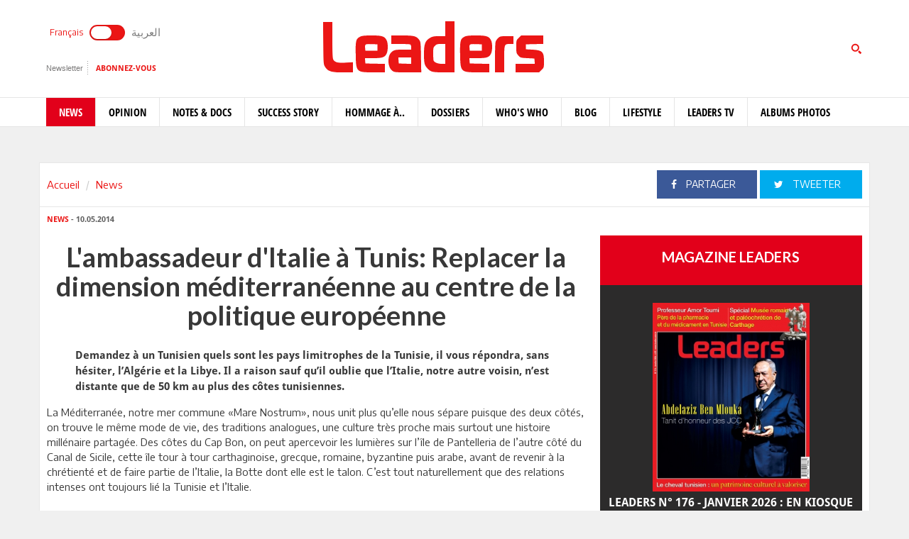

--- FILE ---
content_type: text/html; charset=utf-8
request_url: https://www.leaders.com.tn/article/14034-l-ambassadeur-d-italie-a-tunis-replacer-la-dimension-mediterraneenne-au-centre-de-la-politique-europeenne
body_size: 16663
content:
<!DOCTYPE html>
<html lang="fr-FR">
<head>
  <meta http-equiv="Content-Type" content="text/html; charset=utf-8" />
  <meta http-equiv="X-UA-Compatible" content="IE=edge" />
  <meta name="viewport" content="width=device-width,initial-scale=1">
  <title>Raimondo De Cardona, Ambassadeur d’Italie à Tunis</title>   <meta name="description" content="Demandez " />
<meta name="keywords" content="journal en ligne, média en ligne, leaders, dirigeants, personnalités, tunisie" />
  <meta name="language" content="fr" />
    <link rel="canonical" href="https://www.leaders.com.tn/article/14034-l-ambassadeur-d-italie-a-tunis-replacer-la-dimension-mediterraneenne-au-centre-de-la-politique-europeenne" /> 
  <link rel="shortcut icon" href="/favicon.ico" type="image/x-icon">
  <link rel="icon" href="/favicon.ico" type="image/x-icon">
    
    <meta property="og:title" content="L'ambassadeur d'Italie à Tunis: Replacer la dimension méditerranéenne au centre de la politique européenne" />
  <meta property="og:type" content="article" />
  <meta property="og:url" content="https://www.leaders.com.tn/article/14034-l-ambassadeur-d-italie-a-tunis-replacer-la-dimension-mediterraneenne-au-centre-de-la-politique-europeenne" />
   
  <meta property="og:image" content="https://www.leaders.com.tn/uploads/content/thumbnails/20140509174723__raimondo.jpg" />
          
  <meta property="og:site_name" content="Leaders"/>
  <meta property="og:description" content="Leaders :  Demandez &agrave; un Tunisien quels sont les pays limitrophes de la Tunisie, il vous r&eacute;pondra, sans h&eacute;siter, l&rsquo;Alg&eacute;rie et la Libye. Il a raison sauf qu&rsquo;il "/>
  <meta property="fb:admins" content="100000116704597"/>
  <meta property="fb:app_id" content="371786510264"/> 
  <meta property="fb:pages" content="119225524764908" />
    
  <meta name="twitter:card" content="summary_large_image">
  <meta name="twitter:site" content="@leaders">
  <meta name="twitter:creator" content="@leaders">
  <meta name="twitter:title" content='L'ambassadeur d'Italie à Tunis: Replacer la dimension méditerranéenne au centre de la politique européenne'>
  <meta name="twitter:description" content=''>
  <meta name="twitter:image" content="https://www.leaders.com.tn/uploads/content/thumbnails/20140509174723__raimondo.jpg">
        
  <link rel="stylesheet" type="text/css" media="all" href="/css/front2016/bootstrap.min.css" />
  <link rel="stylesheet" type="text/css" media="all" href="/css/front2016/font-awesome.min.css" />
  <link rel="stylesheet" type="text/css" media="all" href="/css/front2016/landings-jquery-speedo-popup.css" />
  <link rel="stylesheet" type="text/css" media="all" href="/css/front2016/default.css" />
  <link rel="stylesheet" type="text/css" media="all" href="/css/front2016/prettyPhoto.css" />
  <link rel="stylesheet" type="text/css" media="all" href="/css/front/royalslider.css" />
  <link rel="stylesheet" type="text/css" media="all" href="/css/front/rs-default.css?v=1.0.4" />
  <link rel="stylesheet" type="text/css" media="all" href='/css/front2016/tactile.css' />
  <link rel="stylesheet" type="text/css" media="all" href='/css/front2016/idangerous.swiper.css' />
  <link rel="stylesheet" type="text/css" media="all" href="/css/front2016/z-tabs.css" />
  <link rel="stylesheet" type="text/css" media="all" href="/css/front2016/main.css" />
  <script async src="https://securepubads.g.doubleclick.net/tag/js/gpt.js"></script>
<script>
window.googletag = window.googletag || {cmd: []};
googletag.cmd.push(function() {
	googletag.defineSlot('/21850507529/Leaders-MegaBanner', [1000, 300], 'div-gpt-ad-1568379523184-0').addService(googletag.pubads());
    googletag.defineSlot('/21850507529/Leaders-PaveBanner', [[300, 250], [300, 600]], 'div-gpt-ad-1568379483211-0').addService(googletag.pubads());
	googletag.pubads().enableSingleRequest();
    googletag.enableServices();
});
</script> 
  
  <script type="text/javascript" src="/js/front2016/jquery-1.8.2.min.js" ></script>
  <script type="text/javascript" src="/js/front2016/jquery.simplyscroll.min.js"></script>
  <script type='text/javascript' src='/js/front2016/plugins.js'></script>
  <script type="text/javascript" src="/js/front/jquery.royalslider.min.js?v=9.3.6"></script>
  <script type="text/javascript" src="/js/front2016/jquery.cookie.js"></script>
  <script type="text/javascript" id="nuevo" src="/nuevo/player/player.js" charset="utf-8"></script>
  <script async src="https://pagead2.googlesyndication.com/pagead/js/adsbygoogle.js"></script>
  <script>
  (adsbygoogle = window.adsbygoogle || []).push({ google_ad_client: "ca-pub-3741407743922128", enable_page_level_ads: true });
  </script>
  <script type="text/javascript">
  (function(d, s, id) {
    var js, fjs = d.getElementsByTagName(s)[0];
    if (d.getElementById(id)) return;
    js = d.createElement(s); 
    js.id = id;
    js.src = "//connect.facebook.net/fr_FR/sdk.js#xfbml=1&version=v2.0";
    fjs.parentNode.insertBefore(js, fjs);
  }(document, 'script', 'facebook-jssdk'));
  </script>
  <!-- Start Alexa Certify Javascript -->
  <script type="text/javascript">
  _atrk_opts = { atrk_acct:"+FCsm1akGFL1Y8", domain:"leaders.com.tn",dynamic: true};
  (function() { 
    var as = document.createElement('script'); 
    as.type = 'text/javascript'; 
    as.async = true; 
    as.src = "https://d31qbv1cthcecs.cloudfront.net/atrk.js"; 
    var s = document.getElementsByTagName('script')[0];
    s.parentNode.insertBefore(as, s); 
  })(); 
  </script> 
  <!-- End Alexa Certify Javascript -->  
  <script src="//ads.leaders.com.tn/ads_revive/www/delivery/asyncjs.php"></script>
  <script src="https://cdn.onesignal.com/sdks/OneSignalSDK.js" async=""></script>
  <script>
  var OneSignal = window.OneSignal || [];
  OneSignal.push(function() {
    OneSignal.init({ appId: "b29071a0-6e00-4e42-97e7-447e2c33d150", safari_web_id: "web.onesignal.auto.14e17240-829a-4079-8f1d-24e0d0f74783", notifyButton: { enable: true }});
    OneSignal.showNativePrompt();
  });
  </script>
  <!-- Google tag (gtag.js) -->
  <script async src="https://www.googletagmanager.com/gtag/js?id=G-WMFCKHZS6B"></script>
  <script>
  window.dataLayer = window.dataLayer || [];
  function gtag(){dataLayer.push(arguments);}
  gtag('js', new Date());
  gtag('config', 'G-WMFCKHZS6B');
  </script>  
</head>
<body>
  <noscript><img src="https://d5nxst8fruw4z.cloudfront.net/atrk.gif?account=+FCsm1akGFL1Y8" style="display:none" height="1" width="1" alt="" /></noscript>
  <div id="fb-root"></div>
    <div id="sitewrap">
    <script>
(function() {
	var cx = '011379906100972707707:tkuvdnm-77k';
    var gcse = document.createElement('script');
    gcse.type = 'text/javascript';
    gcse.async = true;
    gcse.src = (document.location.protocol == 'https:' ? 'https:' : 'http:') + '//cse.google.com/cse.js?cx=' + cx;
    var s = document.getElementsByTagName('script')[0];
    s.parentNode.insertBefore(gcse, s);
})();
$(document).ready(function() {
	$('.toggle').on("click", function(){ 
		$(location).attr('href', 'https://ar.leaders.com.tn/'); 
	});
});
</script>
<header>
	<div class="top header-fr">
		<div class="container">
			<div class="row">
				<div class="col-xs-12 col-sm-4 col-md-4">
              		<div class="langues">
                    	<a class="toggler active" id="filt-css" href='javascript:void()'>Français</a>
						<div class="toggle"><input type="checkbox" id="switcher" class="check" > <b class="b switch"></b></div>
						<a class="toggler" id="filt-javascript" href='https://ar.leaders.com.tn/'>العربية</a>
					</div>
              		<div class="services">
                		<a href="/newsletter/subscribe?iframe=true&width=400&height=120" rel="newsletter">Newsletter</a>
						<a href="/le_mensuel_abonnez_vous" target="_blank">Abonnez-vous</a>
                    </div>
                                    </div>
             	<div class="col-xs-12 col-sm-4 col-md-4 logo"><a href="/"><img src="/images/front2016/logo.svg"></a></div>
             					<div class="col-xs-12 col-sm-4 col-md-4 search">
                	<div class="tactile-search-button">
                    	<svg version="1.1" xmlns="https://www.w3.org/2000/svg" xmlns:xlink="https://www.w3.org/1999/xlink" x="0px" y="0px" width="512px" height="512px" viewBox="0 0 512 512" enable-background="new 0 0 512 512" xml:space="preserve">
							<path id="magnifier-3-icon" d="M208.464,363.98c-86.564,0-156.989-70.426-156.989-156.99C51.475,120.426,121.899,50,208.464,50c86.565,0,156.991,70.426,156.991,156.991C365.455,293.555,295.029,363.98,208.464,363.98z M208.464,103.601c-57.01,0-103.389,46.381-103.389,103.39s46.379,103.389,103.389,103.389c57.009,0,103.391-46.38,103.391-103.389S265.473,103.601,208.464,103.601zM367.482,317.227c-14.031,20.178-31.797,37.567-52.291,51.166L408.798,462l51.728-51.729L367.482,317.227z"/>
						</svg>
                  	</div>
					<div class="tactile-search-wrapper">
						<div class="tactile-search-close-wrapper"><div class="tactile-search-close-button">X</div></div>
						<label for="search">Recherche...</label>
						<gcse:searchbox-only resultsUrl="http://www.leaders.com.tn/recherche"  newWindow="false"></gcse:searchbox-only>
                  	</div>
				</div>
			</div>
		</div>
	</div>
    <div id="control-bar">
	<nav class="navbar navbar-default">
		<div class="container"> 
			<ul class="nav navbar-nav">
                <li class="col-xs-2 col-sm-2 col-md-1 logo_menu"><a href="/"><img src="/images/front2016/logo-menu.png" width="100%" /></a></li>
                                <li class="active">
                    <a href="/categorie/news">News</a>
                </li>
                                <li >
                    <a href="/categorie/opinions">Opinion</a>
                </li>
                                <li >
                    <a href="/categorie/notes-et-docs">Notes &amp; Docs</a>
                </li>
                                <li >
                    <a href="/categorie/success-story">Success story</a>
                </li>
                                <li >
                    <a href="/categorie/hommage-a">Hommage à..</a>
                </li>
                                <li >
                    <a href="/dossiers">Dossiers</a>
                </li>
                                <li >
                    <a href="/categorie/who-s-who">Who&#039;s Who</a>
                </li>
                                <li >
                    <a href="/categorie/blogs">Blog</a>
                </li>
                                <li >
                    <a href="/categorie/lifestyle"> Lifestyle</a>
                </li>
                                <li >
                    <a href="/videos">Leaders TV</a>
                </li>
                                <li >
                    <a href="/albums">Albums Photos</a>
                </li>
                			</ul>
		</div>
	</nav>
</div></header>
<div class="container">
    <div class="ads adsMega">
        <div id='div-gpt-ad-1568379523184-0'>
            <script>
            googletag.cmd.push(function() { googletag.display('div-gpt-ad-1568379523184-0'); });
            </script>
        </div>
    </div>
</div>    <div class="content">
  <div class="container contentTop">
    <div class="row ">
      <div class="col-xs-12 col-sm-4 col-md-4">
        <ol class="breadcrumb">
          <li><a href="/">Accueil</a></li>
          <li><a href="/?label=news">News</a></li>
        </ol>
      </div>
      <div class="col-xs-12 col-sm-8 col-md-8 block_partage_header">
        <a href="https://www.facebook.com/sharer.php?u=https://www.leaders.com.tn/article/14034-l-ambassadeur-d-italie-a-tunis-replacer-la-dimension-mediterraneenne-au-centre-de-la-politique-europeenne" onclick="javascript:window.open(this.href, '', 'width=600,height=500,menubar=no,location=no,resizable=true,scrollbars=yes,status=yes');return false;" class="face_partage"><i class="fa fa-facebook"></i> Partager</a>
        <a href="https://twitter.com/intent/tweet?url=https://www.leaders.com.tn/article/14034-l-ambassadeur-d-italie-a-tunis-replacer-la-dimension-mediterraneenne-au-centre-de-la-politique-europeenne&text=L&#039;ambassadeur d&#039;Italie à Tunis: Replacer la dimension méditerranéenne au centre de la politique européenne&hashtags=Leaders_Tunisie" onclick="javascript:window.open(this.href, '', 'width=600,height=500,menubar=no,location=no,resizable=true,scrollbars=yes,status=yes');return false;" class="twit_partage"><i class="fa fa-twitter"></i> tweeter</a>
      </div>
    </div>
  </div>
    <div class="container inner">
    <div class="row">
      <div class="col-xs-12 col-sm-8 col-md-8">
        <div class="infos"><a href="/?label=news"><strong>News</strong></a> - 10.05.2014</div>
        <h1>L&#039;ambassadeur d&#039;Italie à Tunis: Replacer la dimension méditerranéenne au centre de la politique européenne</h1>
                <div class="thumb">
                            </div>
                <div class="desc article_body">
                    <p style="margin-left: 40px;"><strong>Demandez &agrave; un Tunisien quels sont les pays limitrophes de la Tunisie, il vous r&eacute;pondra, sans h&eacute;siter, l&rsquo;Alg&eacute;rie et la Libye. Il a raison sauf qu&rsquo;il oublie que l&rsquo;Italie, notre autre voisin, n&rsquo;est distante que de 50 km au plus des c&ocirc;tes tunisiennes.</strong></p>  <p>La M&eacute;diterran&eacute;e, notre mer commune &laquo;Mare Nostrum&raquo;, nous unit plus qu&rsquo;elle nous s&eacute;pare puisque des deux c&ocirc;t&eacute;s, on trouve le m&ecirc;me mode de vie, des traditions analogues, une culture tr&egrave;s proche mais surtout une histoire mill&eacute;naire partag&eacute;e. Des c&ocirc;tes du Cap Bon, on peut apercevoir les lumi&egrave;res sur l&rsquo;&icirc;le de Pantelleria de l&rsquo;autre c&ocirc;t&eacute; du Canal de Sicile, cette &icirc;le tour &agrave; tour carthaginoise, grecque, romaine, byzantine puis arabe, avant de revenir &agrave; la chr&eacute;tient&eacute; et de faire partie de l&rsquo;Italie, la Botte dont elle est le talon. C&rsquo;est tout naturellement que des relations intenses ont toujours li&eacute; la Tunisie et l&rsquo;Italie. <br />  <br />  L&rsquo;ambassadeur d&rsquo;Italie, Raimondo De Cardona, nous dit tout de suite au cours de la rencontre qu&rsquo;il a bien voulu accorder &agrave; <em><strong>Leaders</strong></em><strong> </strong>que l&rsquo;amiti&eacute; avec la Tunisie est une &laquo;constante&raquo; de la politique italienne quels que soient les r&eacute;gimes de part et d&rsquo;autre car &laquo;les r&eacute;gimes passent mais l&rsquo;amiti&eacute; demeure &eacute;ternellement&raquo;. L&rsquo;ambassadeur a bien voulu nous recevoir dans son immense bureau &agrave; la chancellerie en plein c&oelig;ur de Tunis dans une b&acirc;tisse belle&nbsp; et imposante au style europ&eacute;en situ&eacute;e parmi les rues populeuses de la ville. Le diplomate parle un fran&ccedil;ais parfait avec certains anglicismes h&eacute;rit&eacute;s de ses pr&eacute;c&eacute;dentes exp&eacute;riences diplomatiques de par le monde.</p>  <h2>Une constante de la politique italienne</h2>  <p>Tentant de le d&eacute;stabiliser en lui posant la question qui embarrasse: &laquo;L&rsquo;Italie, de Craxi &agrave; Berlusconi, a toujours soutenu le r&eacute;gime de Ben Ali, comment qualifiez-vous les relations tuniso-italiennes depuis le 14 janvier 2011?&raquo;, le diplomate r&eacute;pond avec un calme olympien: &laquo;Avoir de bonnes relations &eacute;troites d&rsquo;amiti&eacute; et de coop&eacute;ration avec la Tunisie est une constante de la politique de l&rsquo;Italie et cela ne changera pas&raquo;. Bien mieux, maintenant plus que de par le pass&eacute;, ce souci est d&rsquo;actualit&eacute;. <br />  <br />  Pour lui, que le jeune chef du Conseil italien, Matteo Renzi (39 ans), ait choisi Tunis comme la destination de son premier d&eacute;placement &agrave; l&rsquo;&eacute;tranger est un &laquo;message&raquo; que la Tunisie est un pays qui compte. Le secr&eacute;taire g&eacute;n&eacute;ral du Parti d&eacute;mocrate et ancien maire de Florence, la capitale de la Toscane, a tenu &agrave; venir en Tunisie pour montrer que l&rsquo;Italie, lors de sa pr&eacute;sidence de l&rsquo;Union europ&eacute;enne &agrave; partir du 1er juillet prochain, &laquo;s&rsquo;engage &agrave; placer la dimension m&eacute;diterran&eacute;enne au centre de la politique europ&eacute;enne&raquo;. <br />  <br />  Depuis la chute du mur de Berlin, l&rsquo;UE s&rsquo;est concentr&eacute;e sur l&rsquo;Europe orientale et centrale et il est temps qu&rsquo;elle revienne &agrave; son berceau d&rsquo;origine, estime-t-il. &laquo;Une forte politique de partenariat de l&rsquo;Union europ&eacute;enne avec le sud de la M&eacute;diterran&eacute;e&raquo; est aujourd&rsquo;hui n&eacute;cessaire, en allusion &agrave; l&rsquo;indispensable soutien aux pays du &laquo;Printemps arabe&raquo; particuli&egrave;rement l&agrave; o&ugrave; il r&eacute;ussit le mieux, la Tunisie. L&rsquo;ambassadeur est admiratif des pas d&eacute;cisifs r&eacute;alis&eacute;s par notre pays sur la voie de sa transition d&eacute;mocratique. Il se f&eacute;licite de la &laquo;dynamique politique&raquo; qui a permis d&rsquo;approuver la Constitution et de mettre en place un gouvernement de comp&eacute;tences, se disant optimiste quant &agrave; la finalisation de cette phase transitoire par des &eacute;lections aux normes internationales. &laquo;La destin&eacute;e de la Tunisie est entre les mains des leaders tunisiens qui doivent s&rsquo;habituer &agrave; rechercher le consensus, ce n&rsquo;est pas facile mais ils y r&eacute;ussissent d&eacute;j&agrave;&raquo; fort bien.</p>  <h2>L&rsquo;Italie &agrave; vos c&ocirc;t&eacute;s</h2>  <p>&laquo;Les pays amis, dont l&rsquo;Italie, sont &agrave; vos c&ocirc;t&eacute;s pour vous soutenir&raquo;, dit-il dans un langage diplomatique qui ne manque pas d&rsquo;&eacute;l&eacute;gance. Son pays &laquo;travaille sur plusieurs canaux&raquo; pour marquer son soutien &agrave; la Tunisie. En premier, il cite sa &laquo;volont&eacute; de promouvoir les investissements italiens dans le secteur priv&eacute; &raquo;, fort de l&rsquo;exp&eacute;rience de l&rsquo;Italie dans ce domaine puisqu&rsquo;en Tunisie il y a quelque 800 entreprises enti&egrave;rement ou partiellement italiennes qui emploient environ 60.000 Tunisiens. A cet &eacute;gard, il annonce la prochaine visite, mi-mai &agrave; Tunis, de la ministre italienne du D&eacute;veloppement &eacute;conomique.<br />  <br />  Madame Federica Guidi, qui chapeaute un super-minist&egrave;re rassemblant l&rsquo;industrie, l&rsquo;&eacute;nergie, le commerce ext&eacute;rieur et les t&eacute;l&eacute;communications, viendra examiner avec ses homologues tunisiens mais aussi avec les op&eacute;rateurs &eacute;conomiques les possibilit&eacute;s de coop&eacute;ration et d&rsquo;investissement en Tunisie. Selon lui, il s&rsquo;agit d&rsquo;une visite importante qui donnera de la substance aux relations entre les deux pays. En juin prochain, la ministre de la D&eacute;fense, Madame Roberta Pinotti, sera &agrave; Tunis pour examiner les voies et moyens de nature &agrave; d&eacute;velopper la coop&eacute;ration bilat&eacute;rale en mati&egrave;re de d&eacute;fense et de s&eacute;curit&eacute;. Cette coop&eacute;ration qui est ancienne et traditionnellement dense a permis &agrave; l&rsquo;Italie de mettre &agrave; la disposition de la Tunisie des &eacute;quipements militaires et de s&eacute;curit&eacute; pour un montant de 200 millions d&rsquo;euros.</p>  <h2>La reconversion de la dette</h2>  <p>L&rsquo;autre volet concerne la coop&eacute;ration financi&egrave;re qui rev&ecirc;t plusieurs formes. Dans ce contexte, il a indiqu&eacute; que le directeur g&eacute;n&eacute;ral de la Coop&eacute;ration au minist&egrave;re italien des Affaires &eacute;trang&egrave;res, M. Gianpaolo Cantini, &eacute;tait r&eacute;cemment &agrave; Tunis dans le but d&rsquo;impulser la coop&eacute;ration &agrave; plusieurs niveaux. &laquo;On est en train de remodeler notre aide &agrave; la Tunisie&raquo;, affirme l&rsquo;ambassadeur De Cardona dans une belle formule en ajoutant : &laquo;A la demande des autorit&eacute;s tunisiennes, nous &eacute;tudions aussi la possibilit&eacute; de reconvertir une partie de la dette italienne &agrave; la Tunisie, par des modalit&eacute;s innovantes telles que nous ne l&rsquo;avions jamais fait auparavant avec aucun autre pays&raquo;. Les autres volets de la coop&eacute;ration financi&egrave;re concernent d&rsquo;une part l&rsquo;aide &agrave; la balance des paiements pour laquelle un montant de 95 millions d&rsquo;euros a &eacute;t&eacute; allou&eacute; et dont la moiti&eacute; a d&eacute;j&agrave; &eacute;t&eacute;&nbsp; d&eacute;bours&eacute;e et d&rsquo;autre part la ligne de cr&eacute;dit de 73 millions d&rsquo;euros pour le financement des petites et moyennes entreprises (PME). <br />  <br />  L&rsquo;ambassadeur, qui est aussi fier de la coop&eacute;ration culturelle &laquo;tr&egrave;s intense&raquo; entre les deux pays, se dit confiant du retour des touristes italiens en Tunisie, &laquo;une destination appr&eacute;ci&eacute;e&raquo; par les Italiens.<br />  <br />  S&rsquo;agissant de l&rsquo;&eacute;migration tunisienne en Italie, l&rsquo;ambassadeur De Cardona estime le nombre de Tunisiens dans la p&eacute;ninsule &agrave; 170.000 personnes, y compris 35 000 en situation irr&eacute;guli&egrave;re. Les Tunisiens pr&eacute;sents surtout en Sicile n&rsquo;ont jamais constitu&eacute; de probl&egrave;me, dit-il, en faisant l&rsquo;impasse sur l&rsquo;invasion de l&rsquo;&icirc;le de Lampedusa par plus de 25 000 Tunisiens il y a quelque trois ans.</p>  <h2>Le lobbying indispensable</h2>  <p>Quant &agrave; la forme que doit prendre le partenariat avec l&rsquo;Union europ&eacute;enne, le diplomate a dit que son pays a toujours plaid&eacute; en faveur de la Tunisie dans les instances de Bruxelles. &laquo;Nous sommes votre avocat le plus d&eacute;termin&eacute;&raquo; et nous faisons du &laquo; lobbying &raquo; &agrave; Bruxelles pour que la Tunisie ait la place qu&rsquo;elle m&eacute;rite dans la politique de l&rsquo;Union europ&eacute;enne. &laquo;La repr&eacute;sentation europ&eacute;enne &agrave; Tunis est tr&egrave;s dynamique, indique-t-il, mais nous soutenons activement ses efforts aupr&egrave;s de la complexe administration de Bruxelles&raquo;.</p>  <p style="text-align: right;"><strong>Raouf Ben Rejeb</strong></p>        </div>
                <div class="tag">
                    <strong>Tags</strong> :           <a href="/tags/ben+ali">ben ali</a> &nbsp;
                              <a href="/tags/Matteo+Renzi">Matteo Renzi</a> &nbsp;
                              <a href="/tags/Tunisie">Tunisie</a> &nbsp;
                  </div>
        
        <div class="actionBar">
          <a href="/content/sendToFreind/id/14034?iframe=true&width=600&height=420" rel="sendToFriend"><i class="fa fa-envelope-o"></i>Envoyer à un ami</a>
          <a href="/article/14034/print" onclick="javascript:window.open(this.href,  '', 'width=750,height=700,menubar=no,location=no,resizable=true,scrollbars=yes,status=yes');return false;"><i class="fa fa-print"></i> Imprimer</a>
        </div>
        <div class="shareBar">
          <strong>Vous aimez cet article ? partagez-le avec vos amis !</strong>
          <a href="https://www.facebook.com/sharer.php?u=http://www.leaders.com.tn/article/14034-l-ambassadeur-d-italie-a-tunis-replacer-la-dimension-mediterraneenne-au-centre-de-la-politique-europeenne" onclick="javascript:window.open(this.href, '', 'width=600,height=500,menubar=no,location=no,resizable=true,scrollbars=yes,status=yes');return false;" class="facebook"><i class="fa fa-facebook"></i> Partager</a>
          <a href="https://twitter.com/intent/tweet?url=http://www.leaders.com.tn/article/14034-l-ambassadeur-d-italie-a-tunis-replacer-la-dimension-mediterraneenne-au-centre-de-la-politique-europeenne&text=L&#039;ambassadeur d&#039;Italie à Tunis: Replacer la dimension méditerranéenne au centre de la politique européenne&hashtags=Leaders_Tunisie" onclick="javascript:window.open(this.href, '', 'width=600,height=500,menubar=no,location=no,resizable=true,scrollbars=yes,status=yes');return false;" class="twitter"><i class="fa fa-twitter"></i> tweeter</a>
          <a href="https://www.leaders.com.tn/le_mensuel_abonnez_vous" class="user_abn"><i class="fa fa-user"></i> Abonnez-vous</a>
        </div>
        <div class='commentBox'>
	<div class="boxTitle">commenter cet article</div>
	<div class="infos"><strong>3</strong> Commentaires</div>
	<div id="commentPlugins" data-role="z-tab" data-style="normal" data-orientation="horizontal" data-options='{"deeplinking": true, "defaultTab": "leaders_comment","manualTabId":true, "shadows": true, "rounded": false, "size":"medium", "animation": {"effects": "slideH", "duration": 500, "type": "jquery", "easing": "easeOutQuint"}, "position": "top-left"}'>
		<ul class="z-tabs-nav">
			<li data-link="leaders_comment" class="z-tab z-first"><a class="z-link">Ecrire un commentaire</a></li>    
			<li data-link="fb_comment" class="z-tab"><a class="z-link">Commenter</a></li>
		</ul>
		<div class="h-content2 z-container">    	
			<div class="z-content" >
				<div class="z-content-inner">
					<form id="contact_form" class="form_send" action="" method="post" >
						<div class="forme_send">
					    
								          	                 	
								<div class="row">
				<div class="col-xs-12 col-sm-4 col-md-3"><label for="content_comment_name">Nom</label></div>
									<div class="col-xs-12 col-sm-8 col-md-9"> <input type="text" name="content_comment[name]" id="content_comment_name" /></div></div>
								<div class="row">
				<div class="col-xs-12 col-sm-4 col-md-3"><label for="content_comment_email">Email</label></div>
									<div class="col-xs-12 col-sm-8 col-md-9"> <input type="text" name="content_comment[email]" id="content_comment_email" /></div></div>
								<div class="row">
				<div class="col-xs-12 col-sm-4 col-md-3"><label for="content_comment_message">Message</label></div>
									<div class="col-xs-12 col-sm-8 col-md-9"> <textarea rows="6" cols="48" name="content_comment[message]" id="content_comment_message"></textarea></div></div>
                                    <div class="row">
				<div class="col-xs-12 col-sm-12 col-md-12" align="right">
										<input type="hidden" name="content_comment[id]" id="content_comment_id" /><input type="hidden" name="content_comment[content_id]" value="14034" id="content_comment_content_id" /><input type="hidden" name="content_comment[ip]" value="3.148.218.1" id="content_comment_ip" /><input type="hidden" name="content_comment[status]" value="0" id="content_comment_status" /><input type="hidden" name="content_comment[created_at]" id="content_comment_created_at" /><input type="hidden" name="content_comment[updated_at]" id="content_comment_updated_at" />                        
										<button class="btn_submit" type="submit" name="submit">Envoyer</button>
							</div></div>
                        </div>
					</form>
				</div>
			</div>
			<div class="z-content">
				<div class="z-content-inner">                                   
					<div class="fb-comments" data-href="http://www.leaders.com.tn/article/l-ambassadeur-d-italie-a-tunis-replacer-la-dimension-mediterraneenne-au-centre-de-la-politique-europeenne?id=14034" data-num-posts="2" data-width="100%" data-colorscheme="light" data-mobile="false"></div>                        
				</div>
			</div>
		</div>
	</div>
</div>
<div class="titlePage">Les Commentaires</div>
<div class="row">
    <div class="col-xs-2 col-sm-2 col-md-1 col-lg-1"><img src="/images/front/img_commentaire.png" alt="" /></div>
    <div class="col-xs-10 col-sm-10 col-md-11 col-lg-11"> 
        <div class="infos"><strong>T.B.</strong> - 10-05-2014 23:22 </div>
      	<p>Mr. l´ambassadeur fait un effort de lobbysme en faveur de la Tunisie, c´est bien et merite éloge. Cependant en Europe , á la télé, on ne voit Presque jamais quelque chose sur la tunisie, ni sur le pays qui a commence le pintemps arabe. Ici du nord de l´Europe il ne se passe rien et pire encore. Quand on parle avec des gens sur la Tunisie ils ne paraissent instruits dans les affaires de la démocratie, on croit comme en Europe il s´agit de trouver du travail aux chomeurs quand il s´agit en réalité d´une Révolution , c´est á dire un changement total de forces politiques en place. Mais le probleme important est le manque d´information sur la Tunisie, Presque rien. Moi je pense que  Bruxelle c´est la capitale politique de toute l´Union Européenne d´où l´on doit informer tous les pays Europeens de l´activité  liée á Bruxelle. Peut être les medias ne sont pas interessés, dans ce cas ils faut les aviser du probleme.  </p>
    </div>
</div>
<div class="row">
    <div class="col-xs-2 col-sm-2 col-md-1 col-lg-1"><img src="/images/front/img_commentaire.png" alt="" /></div>
    <div class="col-xs-10 col-sm-10 col-md-11 col-lg-11"> 
        <div class="infos"><strong>SAKET B.</strong> - 11-05-2014 12:31 </div>
      	<p>A 100% je partage les idées et approche de son Excellence, Mr L’ambassadeur d’Italie, Raimondo De Cardona.

Récemment quand la Tunisie baignait dans le feu et le sang, révolte, déchirement politique et économique, l&#039;Italie a offert son soutien à titre fraternel, humanitaire et amical (ex. 50 000 clandestins accueillis, protégés et régularisés). l&#039;Italie est un pays AMI ça ne se discute pas.

Autre exemple: l&#039;Algérie en décennie noire, a trouvé l&#039;Italie à ses cotés, tous moyens sécuritaire, logistique et humanitaires mis à disposition.

De ce qui précède, j&#039;appelle à tous, pour la valorisation et renfort de nos liens avec l&#039;Italie et je rêve de son retour en puissance, pour mieux nous représenter et régner sur l&#039;espace méditerranéen.

En effet notre chemin du salut c&#039;est l&#039;Italie.

Amitiés 

SAKET B.

 </p>
    </div>
</div>
<div class="row">
    <div class="col-xs-2 col-sm-2 col-md-1 col-lg-1"><img src="/images/front/img_commentaire.png" alt="" /></div>
    <div class="col-xs-10 col-sm-10 col-md-11 col-lg-11"> 
        <div class="infos"><strong>T.B.</strong> - 11-05-2014 23:27 </div>
      	<p>@SaketB. j´ai envie de préciser un point.Il parait que vous mettezvotre espoir sur les autres , Italie par ex. Non il faut compter sur soi meme, c´est ainsi que les choses passent. PourItalie la Tunisie n´est qu´un pays sous développé et cela independamment de l´histoire. Savez vous que l´olive tunisien se vende en vrac à l´italie et qu´il est distillé en Italie et vendu à l´étranger sous quelle non? assez de quémander, l´esprit de grand papa: (les amis se connaissent dans le malheur. Les EtasUnis n´ont pas de malheurs malgrés les ouragans tres frequents. Tout ca c´est vaincu. Moi je veux  de la cooperation avec l´ Italie mais j´ai à dire certaines choses sur le comment ellesdoivent être.Et je l´ai dit par ex.: le 
travail des medias.

</p>
    </div>
</div>
                 
        <div id="contents_popup" style="display:none">
	<div class="box">
		<div class="boxTitle">Vous avez aimé cet article  ?</div>
		<div class="content_box">
			<div class="shareBar">
				<a href="https://www.facebook.com/sharer.php?u=http://www.leaders.com.tn/article/14034-l-ambassadeur-d-italie-a-tunis-replacer-la-dimension-mediterraneenne-au-centre-de-la-politique-europeenne" onclick="javascript:window.open(this.href,
		  '', 'width=600,height=500,menubar=no,location=no,resizable=true,scrollbars=yes,status=yes');return false;" class="facebook"><i class="fa fa-facebook"></i> Partager</a> 
				<a href="https://twitter.com/intent/tweet?url=http://www.leaders.com.tn/article/14034-l-ambassadeur-d-italie-a-tunis-replacer-la-dimension-mediterraneenne-au-centre-de-la-politique-europeenne&text=L&#039;ambassadeur d&#039;Italie à Tunis: Replacer la dimension méditerranéenne au centre de la politique européenne&hashtags=Leaders_Tunisie" onclick="javascript:window.open(this.href,
		  '', 'width=600,height=500,menubar=no,location=no,resizable=true,scrollbars=yes,status=yes');return false;" class="twitter"><i class="fa fa-twitter"></i> tweeter</a> 
				<a href="https://plus.google.com/share?url=http://www.leaders.com.tn/article/14034-l-ambassadeur-d-italie-a-tunis-replacer-la-dimension-mediterraneenne-au-centre-de-la-politique-europeenne" onclick="javascript:window.open(this.href,
		  '', 'width=600,height=600,menubar=no,location=no,resizable=true,scrollbars=yes,status=yes');return false;" class="googleplus"><i class="fa fa-google-plus"></i> Partager</a>
			</div>
									<div class="row">
								<div class="col-xs-12 col-sm-4 col-md-4">
					<div class="row">
						<div class="col-xs-4 col-sm-12 col-md-12 thumb">
							<a href="/article/37676-visite-guidee-du-musee-romain-et-paleochretien-de-carthage-dermech-album-photos" title="Visite guidée du musée romain et paléochrétien de Carthage-Dermech (Album photos)">
								<img src="/uploads/content/thumbnails_small/1768576066_article.jpg" title="Visite guidée du musée romain et paléochrétien de Carthage-Dermech (Album photos)" alt="Visite guidée du musée romain et paléochrétien de Carthage-Dermech (Album photos)" /> 
							</a>
						</div>
						<div class="col-xs-8 col-sm-12 col-md-12 desc">
							<div class="infos"><a href="/categorie/news" title="News"><strong>News</strong></a> - 17.01.2026</div>
							<div class="title"><a href="/article/37676-visite-guidee-du-musee-romain-et-paleochretien-de-carthage-dermech-album-photos" title="Visite guidée du musée romain et paléochrétien de Carthage-Dermech (Album photos)" class="smallSize" >Visite guidée du musée romain et paléochrétien de Carthage-Dermech (Album photos)</a></div>
						</div>
					</div>
				</div>
								<div class="col-xs-12 col-sm-4 col-md-4">
					<div class="row">
						<div class="col-xs-4 col-sm-12 col-md-12 thumb">
							<a href="/article/37672-musee-romain-et-paleochretien-de-carthage-dermech" title="Le musée romain et paléochrétien de Carthage-Dermech">
								<img src="/uploads/content/thumbnails_small/1768549578_article.jpg" title="Le musée romain et paléochrétien de Carthage-Dermech" alt="Le musée romain et paléochrétien de Carthage-Dermech" /> 
							</a>
						</div>
						<div class="col-xs-8 col-sm-12 col-md-12 desc">
							<div class="infos"><a href="/categorie/news" title="News"><strong>News</strong></a> - 16.01.2026</div>
							<div class="title"><a href="/article/37672-musee-romain-et-paleochretien-de-carthage-dermech" title="Le musée romain et paléochrétien de Carthage-Dermech" class="smallSize" >Le musée romain et paléochrétien de Carthage-Dermech</a></div>
						</div>
					</div>
				</div>
								<div class="col-xs-12 col-sm-4 col-md-4">
					<div class="row">
						<div class="col-xs-4 col-sm-12 col-md-12 thumb">
							<a href="/article/37673-khadija-taoufik-moalla-mourad-wahba-le-philosophe-qui-voulait-reconcilier-raison-foi-et-humanite" title="Khadija Taoufik Moalla: Mourad Wahba, le philosophe qui voulait réconcilier raison, foi et humanité">
								<img src="/uploads/content/thumbnails_small/1768550745_article.jpg" title="Khadija Taoufik Moalla: Mourad Wahba, le philosophe qui voulait réconcilier raison, foi et humanité" alt="Khadija Taoufik Moalla: Mourad Wahba, le philosophe qui voulait réconcilier raison, foi et humanité" /> 
							</a>
						</div>
						<div class="col-xs-8 col-sm-12 col-md-12 desc">
							<div class="infos"><a href="/categorie/news" title="News"><strong>News</strong></a> - 16.01.2026</div>
							<div class="title"><a href="/article/37673-khadija-taoufik-moalla-mourad-wahba-le-philosophe-qui-voulait-reconcilier-raison-foi-et-humanite" title="Khadija Taoufik Moalla: Mourad Wahba, le philosophe qui voulait réconcilier raison, foi et humanité" class="smallSize" >Khadija Taoufik Moalla: Mourad Wahba, le philosophe qui voulait réconcilier raison, foi et humanité</a></div>
						</div>
					</div>
				</div>
							</div>	
		</div>		
			</div>  
    <div class="bnt_hide_popup" onclick="$.cookie('hidePopup', 1);$('.speedo-ui-close').click()">Ne plus afficher</div> 
</div>
<input type="hidden" value="0" id="status-alert"  />      </div>
      <div class="hidden-xs col-sm-4 col-md-4">
  	<div class="ads adsPave">
	<div id='div-gpt-ad-1568379483211-0'>
  		<script>
    	googletag.cmd.push(function() { googletag.display('div-gpt-ad-1568379483211-0'); });
  		</script>
	</div>
</div> 
	  	  	<div class="blockMenseul">
	<div class="title"><a href="/le_mensuel">Magazine Leaders</a></div>
	<a href="/le_mensuel_feuilletez_le" class="last"><img src="/uploads/mensuel/thumbnails_small/20251230151507__couverture-leaders-176-janvier-2026.jpg" width="60%" /> <span>Leaders N° 176 - Janvier 2026 : En kiosque</span></a>
	<a href="/le_mensuel_abonnez_vous" class="subscriberLink">Abonnez-vous</a> 
</div>
  	  	<div class="box">
	<div class="boxTitle gray">Les + lus</div><div class="content_box">
				<div class="row">
        	<div class="col-xs-3 thumb">
        		<a href="/article/37632-prix-litteraires-une-moisson-a-ameliorer-album-photos" title="Prix littéraires: une moisson à améliorer (Album photos)">
            		<img src="/uploads/content/thumbnails_small/1767361509_article.jpg" alt="Prix littéraires: une moisson à améliorer (Album photos)" title="Prix littéraires: une moisson à améliorer (Album photos)" /> 
           		</a>
       		</div>
			<div class="col-xs-9 desc">
				<div class="intro"><a href="/article/37632-prix-litteraires-une-moisson-a-ameliorer-album-photos" title="Prix littéraires: une moisson à améliorer (Album photos)" class="smallSize">Prix littéraires: une moisson à améliorer (Album photos)</a></div>
				<div class="infos">03.01.2026</div>
           	</div>     
		</div>
				<div class="row">
        	<div class="col-xs-3 thumb">
        		<a href="/article/37633-la-pme-innovante-en-tunisie" title="La PME innovante en Tunisie">
            		<img src="/uploads/content/thumbnails_small/1767373125_article.jpg" alt="La PME innovante en Tunisie" title="La PME innovante en Tunisie" /> 
           		</a>
       		</div>
			<div class="col-xs-9 desc">
				<div class="intro"><a href="/article/37633-la-pme-innovante-en-tunisie" title="La PME innovante en Tunisie" class="smallSize">La PME innovante en Tunisie</a></div>
				<div class="infos">04.01.2026</div>
           	</div>     
		</div>
				<div class="row">
        	<div class="col-xs-3 thumb">
        		<a href="/article/37634-tunisie-mali-1-1-tab-2-3-une-elimination-frustrante" title="Tunisie–Mali (1-1, tab. 2-3): Une élimination frustrante">
            		<img src="/uploads/content/thumbnails_small/1767478046_article.jpg" alt="Tunisie–Mali (1-1, tab. 2-3): Une élimination frustrante" title="Tunisie–Mali (1-1, tab. 2-3): Une élimination frustrante" /> 
           		</a>
       		</div>
			<div class="col-xs-9 desc">
				<div class="intro"><a href="/article/37634-tunisie-mali-1-1-tab-2-3-une-elimination-frustrante" title="Tunisie–Mali (1-1, tab. 2-3): Une élimination frustrante" class="smallSize">Tunisie–Mali (1-1, tab. 2-3): Une élimination frustrante</a></div>
				<div class="infos">03.01.2026</div>
           	</div>     
		</div>
				<div class="row">
        	<div class="col-xs-3 thumb">
        		<a href="/article/37635-l-ecole-de-tunis-1949-modernite-picturale-pluralisme-culturel-et-decolonisation-du-regard" title="L’École de Tunis (1949) : modernité picturale, pluralisme culturel et décolonisation du regard">
            		<img src="/uploads/content/thumbnails_small/1767608303_article.jpg" alt="L’École de Tunis (1949) : modernité picturale, pluralisme culturel et décolonisation du regard" title="L’École de Tunis (1949) : modernité picturale, pluralisme culturel et décolonisation du regard" /> 
           		</a>
       		</div>
			<div class="col-xs-9 desc">
				<div class="intro"><a href="/article/37635-l-ecole-de-tunis-1949-modernite-picturale-pluralisme-culturel-et-decolonisation-du-regard" title="L’École de Tunis (1949) : modernité picturale, pluralisme culturel et décolonisation du regard" class="smallSize">L’École de Tunis (1949) : modernité picturale, pluralisme culturel et décolonisation du regard</a></div>
				<div class="infos">05.01.2026</div>
           	</div>     
		</div>
				<div class="row">
        	<div class="col-xs-3 thumb">
        		<a href="/article/37636-investir-une-nouvelle-donne" title="Investir en Tunisie: une nouvelle donne">
            		<img src="/uploads/content/thumbnails_small/1767687374_article.jpg" alt="Investir en Tunisie: une nouvelle donne" title="Investir en Tunisie: une nouvelle donne" /> 
           		</a>
       		</div>
			<div class="col-xs-9 desc">
				<div class="intro"><a href="/article/37636-investir-une-nouvelle-donne" title="Investir en Tunisie: une nouvelle donne" class="smallSize">Investir en Tunisie: une nouvelle donne</a></div>
				<div class="infos">06.01.2026</div>
           	</div>     
		</div>
			</div>
</div>  	<div class="box">
	<div class="boxTitle gray">Les + commentés</div>
    <div class="content_box">
				<div class="row">
        	<div class="col-xs-3 thumb">
        		<a href="/article/37666-abdelaziz-kacem-de-la-culture-generale-i-le-temps-des-alertes" title="Abdelaziz Kacem - De la culture générale (I): Le temps des alertes">
            		<img src="/uploads/content/thumbnails_small/1768327627_article.jpg" alt="Abdelaziz Kacem - De la culture générale (I): Le temps des alertes" title="Abdelaziz Kacem - De la culture générale (I): Le temps des alertes" /> 
           		</a>
       		</div>
			<div class="col-xs-9 desc">
				<div class="intro"><a href="/article/37666-abdelaziz-kacem-de-la-culture-generale-i-le-temps-des-alertes" title="Abdelaziz Kacem - De la culture générale (I): Le temps des alertes" class="smallSize">Abdelaziz Kacem - De la culture générale (I): Le temps des alertes</a></div>
				<div class="infos">14.01.2026</div>
           	</div>     
		</div>
				<div class="row">
        	<div class="col-xs-3 thumb">
        		<a href="/article/37624-meilleurs-voeux" title="Meilleurs voeux de Bonne &amp; Heureuse Année 2026">
            		<img src="/uploads/content/thumbnails_small/1767180554_article.jpg" alt="Meilleurs voeux de Bonne &amp; Heureuse Année 2026" title="Meilleurs voeux de Bonne &amp; Heureuse Année 2026" /> 
           		</a>
       		</div>
			<div class="col-xs-9 desc">
				<div class="intro"><a href="/article/37624-meilleurs-voeux" title="Meilleurs voeux de Bonne &amp; Heureuse Année 2026" class="smallSize">Meilleurs voeux de Bonne &amp; Heureuse Année 2026</a></div>
				<div class="infos">31.12.2025</div>
           	</div>     
		</div>
				<div class="row">
        	<div class="col-xs-3 thumb">
        		<a href="/article/37632-prix-litteraires-une-moisson-a-ameliorer-album-photos" title="Prix littéraires: une moisson à améliorer (Album photos)">
            		<img src="/uploads/content/thumbnails_small/1767361509_article.jpg" alt="Prix littéraires: une moisson à améliorer (Album photos)" title="Prix littéraires: une moisson à améliorer (Album photos)" /> 
           		</a>
       		</div>
			<div class="col-xs-9 desc">
				<div class="intro"><a href="/article/37632-prix-litteraires-une-moisson-a-ameliorer-album-photos" title="Prix littéraires: une moisson à améliorer (Album photos)" class="smallSize">Prix littéraires: une moisson à améliorer (Album photos)</a></div>
				<div class="infos">03.01.2026</div>
           	</div>     
		</div>
				<div class="row">
        	<div class="col-xs-3 thumb">
        		<a href="/article/37633-la-pme-innovante-en-tunisie" title="La PME innovante en Tunisie">
            		<img src="/uploads/content/thumbnails_small/1767373125_article.jpg" alt="La PME innovante en Tunisie" title="La PME innovante en Tunisie" /> 
           		</a>
       		</div>
			<div class="col-xs-9 desc">
				<div class="intro"><a href="/article/37633-la-pme-innovante-en-tunisie" title="La PME innovante en Tunisie" class="smallSize">La PME innovante en Tunisie</a></div>
				<div class="infos">04.01.2026</div>
           	</div>     
		</div>
				<div class="row">
        	<div class="col-xs-3 thumb">
        		<a href="/article/37634-tunisie-mali-1-1-tab-2-3-une-elimination-frustrante" title="Tunisie–Mali (1-1, tab. 2-3): Une élimination frustrante">
            		<img src="/uploads/content/thumbnails_small/1767478046_article.jpg" alt="Tunisie–Mali (1-1, tab. 2-3): Une élimination frustrante" title="Tunisie–Mali (1-1, tab. 2-3): Une élimination frustrante" /> 
           		</a>
       		</div>
			<div class="col-xs-9 desc">
				<div class="intro"><a href="/article/37634-tunisie-mali-1-1-tab-2-3-une-elimination-frustrante" title="Tunisie–Mali (1-1, tab. 2-3): Une élimination frustrante" class="smallSize">Tunisie–Mali (1-1, tab. 2-3): Une élimination frustrante</a></div>
				<div class="infos">03.01.2026</div>
           	</div>     
		</div>
			</div>
</div>  	<div class="boxFacebook text-center hidden-sm">
	<div class="fb-like-box" data-href="https://www.facebook.com/LeadersTunisie" data-width="100%" data-colorscheme="light" data-show-faces="false" data-header="true" data-stream="false" data-show-border="false"></div>
</div>
 	<div class="box">
	<div class="boxTitle pressColor"><a href="/categorie/partenaires">PARTENAIRES</a></div>
    <div class="content_box">
		<div class="row item">
		<div class="col-sm-4 col-md-3 thumb">
        	<a href="/article/37679-uib-publication-de-l-appel-a-candidature-pour-le-choix-d-un-administrateur-representant-des-actionnaires-minoritaires" title="UIB: Publication de l&#039;appel à candidature pour le choix d&#039;un Administrateur représentant des actionnaires minoritaires">
            	<img src="/uploads/content/thumbnails_small/1768582636_article.jpg" alt="UIB: Publication de l&#039;appel à candidature pour le choix d&#039;un Administrateur représentant des actionnaires minoritaires" title="UIB: Publication de l&#039;appel à candidature pour le choix d&#039;un Administrateur représentant des actionnaires minoritaires" />
           	</a>
       	</div>
		<div class="col-sm-8 col-md-9 desc">
			<div class="infos">16.01.2026</div>
			<div class="intro">
            	<a href="/article/37679-uib-publication-de-l-appel-a-candidature-pour-le-choix-d-un-administrateur-representant-des-actionnaires-minoritaires" title="UIB: Publication de l&#039;appel à candidature pour le choix d&#039;un Administrateur représentant des actionnaires minoritaires">UIB: Publication de l&#039;appel à candidature ...</a>
          	</div>
		</div>
	</div>
		<div class="row item">
		<div class="col-sm-4 col-md-3 thumb">
        	<a href="/article/37678-partenariat-strategique-et-innovant-entre-tunisie-telecom-la-berd-pour-renforcer-l-infrastructure-numerique-en-tunisie" title="Partenariat stratégique et innovant entre Tunisie Telecom, la BERD pour renforcer l’infrastructure numérique en Tunisie">
            	<img src="/uploads/content/thumbnails_small/1768580793_article.jpg" alt="Partenariat stratégique et innovant entre Tunisie Telecom, la BERD pour renforcer l’infrastructure numérique en Tunisie" title="Partenariat stratégique et innovant entre Tunisie Telecom, la BERD pour renforcer l’infrastructure numérique en Tunisie" />
           	</a>
       	</div>
		<div class="col-sm-8 col-md-9 desc">
			<div class="infos">16.01.2026</div>
			<div class="intro">
            	<a href="/article/37678-partenariat-strategique-et-innovant-entre-tunisie-telecom-la-berd-pour-renforcer-l-infrastructure-numerique-en-tunisie" title="Partenariat stratégique et innovant entre Tunisie Telecom, la BERD pour renforcer l’infrastructure numérique en Tunisie">Partenariat stratégique et innovant entre ...</a>
          	</div>
		</div>
	</div>
		<div class="row item">
		<div class="col-sm-4 col-md-3 thumb">
        	<a href="/article/37671-uib-distinguee-meilleure-banque-de-financement-du-commerce-international-en-tunisie-par-global-finance" title="UIB distinguée meilleure Banque de Financement du Commerce International en Tunisie par Global Finance">
            	<img src="/uploads/content/thumbnails_small/1768477599_article.jpg" alt="UIB distinguée meilleure Banque de Financement du Commerce International en Tunisie par Global Finance" title="UIB distinguée meilleure Banque de Financement du Commerce International en Tunisie par Global Finance" />
           	</a>
       	</div>
		<div class="col-sm-8 col-md-9 desc">
			<div class="infos">15.01.2026</div>
			<div class="intro">
            	<a href="/article/37671-uib-distinguee-meilleure-banque-de-financement-du-commerce-international-en-tunisie-par-global-finance" title="UIB distinguée meilleure Banque de Financement du Commerce International en Tunisie par Global Finance">UIB distinguée meilleure Banque de Financement ...</a>
          	</div>
		</div>
	</div>
		<div class="row item">
		<div class="col-sm-4 col-md-3 thumb">
        	<a href="/article/37670-la-berd-et-advans-tunisie-soutiennent-le-financement-des-jeunes-entrepreneurs-en-tunisie" title="La BERD et Advans Tunisie soutiennent le financement des jeunes entrepreneurs en Tunisie">
            	<img src="/uploads/content/thumbnails_small/1768472406_article.jpg" alt="La BERD et Advans Tunisie soutiennent le financement des jeunes entrepreneurs en Tunisie" title="La BERD et Advans Tunisie soutiennent le financement des jeunes entrepreneurs en Tunisie" />
           	</a>
       	</div>
		<div class="col-sm-8 col-md-9 desc">
			<div class="infos">15.01.2026</div>
			<div class="intro">
            	<a href="/article/37670-la-berd-et-advans-tunisie-soutiennent-le-financement-des-jeunes-entrepreneurs-en-tunisie" title="La BERD et Advans Tunisie soutiennent le financement des jeunes entrepreneurs en Tunisie">La BERD et Advans Tunisie soutiennent le ...</a>
          	</div>
		</div>
	</div>
	</div></div>
	  	<div class="box">
	<div class="boxTitle"><a href="/categorie/lu-pour-vous">lu pour vous</a></div>
    <div class="content_box">
				<div class="row item">
			<div class="col-sm-4 col-md-3 thumb">
				<a href="/article/37568-l-appel-du-sud" title="L’appel du Sud : le voyage gourmand de Malek Labidi dans La Table du Sud">
					<img src="/uploads/content/thumbnails_small/1765557657_article.jpg" alt="L’appel du Sud : le voyage gourmand de Malek Labidi dans La Table du Sud" title="L’appel du Sud : le voyage gourmand de Malek Labidi dans La Table du Sud" />
				</a>
			</div>
			<div class="col-sm-8 col-md-9 desc">
				<div class="infos">13.12.2025</div>
				<div class="intro">
					<a href="/article/37568-l-appel-du-sud" title="L’appel du Sud : le voyage gourmand de Malek Labidi dans La Table du Sud">L’appel du Sud : le voyage gourmand de Malek ...</a>
				</div>
			</div>
		</div>
				<div class="row item">
			<div class="col-sm-4 col-md-3 thumb">
				<a href="/article/37506-le-jour-ou-alya-hamza" title="Le jour où: Alya Hamza…">
					<img src="/uploads/content/thumbnails_small/1763826743_article.jpg" alt="Le jour où: Alya Hamza…" title="Le jour où: Alya Hamza…" />
				</a>
			</div>
			<div class="col-sm-8 col-md-9 desc">
				<div class="infos">23.11.2025</div>
				<div class="intro">
					<a href="/article/37506-le-jour-ou-alya-hamza" title="Le jour où: Alya Hamza…">Le jour où: Alya Hamza…</a>
				</div>
			</div>
		</div>
				<div class="row item">
			<div class="col-sm-4 col-md-3 thumb">
				<a href="/article/37441-hafida-ben-rejeb-latta-une-fille-de-kairouan" title="Hafida Ben Rejeb Latta: Une fille de Kairouan">
					<img src="/uploads/content/thumbnails_small/1762330618_article.jpg" alt="Hafida Ben Rejeb Latta: Une fille de Kairouan" title="Hafida Ben Rejeb Latta: Une fille de Kairouan" />
				</a>
			</div>
			<div class="col-sm-8 col-md-9 desc">
				<div class="infos">06.11.2025</div>
				<div class="intro">
					<a href="/article/37441-hafida-ben-rejeb-latta-une-fille-de-kairouan" title="Hafida Ben Rejeb Latta: Une fille de Kairouan">Hafida Ben Rejeb Latta: Une fille de Kairouan</a>
				</div>
			</div>
		</div>
				<div class="row item">
			<div class="col-sm-4 col-md-3 thumb">
				<a href="/article/37436-un-livre-temoignage-de-jilani-benmbarek-lumiere-sur-une-aventure" title="Un livre – témoignage de Jilani Benmbarek : ‘’Lumière sur une aventure’’">
					<img src="/uploads/content/thumbnails_small/1762251703_article.jpg" alt="Un livre – témoignage de Jilani Benmbarek : ‘’Lumière sur une aventure’’" title="Un livre – témoignage de Jilani Benmbarek : ‘’Lumière sur une aventure’’" />
				</a>
			</div>
			<div class="col-sm-8 col-md-9 desc">
				<div class="infos">04.11.2025</div>
				<div class="intro">
					<a href="/article/37436-un-livre-temoignage-de-jilani-benmbarek-lumiere-sur-une-aventure" title="Un livre – témoignage de Jilani Benmbarek : ‘’Lumière sur une aventure’’">Un livre – témoignage de Jilani Benmbarek : ...</a>
				</div>
			</div>
		</div>
			</div>
</div>
	</div>    </div>
    <style>
.simply-scroll-container {position: relative;}
.simply-scroll-clip {position: relative;overflow: hidden;}
.simply-scroll-list {overflow: hidden;margin: 0;padding: 0;list-style: none;}
.simply-scroll-list li {padding: 0;margin: 0;list-style: none;}
.simply-scroll-list li img {border: none;display: block;}
.simply-scroll {width: 100%;/*height: 60px;*/margin:20px 0px;}
.simply-scroll .simply-scroll-clip {width: 100%;/*height: 60px;*/}
.simply-scroll .simply-scroll-list li {float: left; margin:10px;width:120px; /*height: 60px;*/}
</style>
<div class="row">
	<ul id="brands"> 
        		<li>
			<a href="/article/37676-visite-guidee-du-musee-romain-et-paleochretien-de-carthage-dermech-album-photos" title="Visite guidée du musée romain et paléochrétien de Carthage-Dermech (Album photos)" class="thumb">
				<img src="/uploads/content/thumbnails_small/1768576066_article.jpg" title="Visite guidée du musée romain et paléochrétien de Carthage-Dermech (Album photos)" alt="Visite guidée du musée romain et paléochrétien de Carthage-Dermech (Album photos)" /> 
			</a>
		</li>
				<li>
			<a href="/article/37672-musee-romain-et-paleochretien-de-carthage-dermech" title="Le musée romain et paléochrétien de Carthage-Dermech" class="thumb">
				<img src="/uploads/content/thumbnails_small/1768549578_article.jpg" title="Le musée romain et paléochrétien de Carthage-Dermech" alt="Le musée romain et paléochrétien de Carthage-Dermech" /> 
			</a>
		</li>
				<li>
			<a href="/article/37673-khadija-taoufik-moalla-mourad-wahba-le-philosophe-qui-voulait-reconcilier-raison-foi-et-humanite" title="Khadija Taoufik Moalla: Mourad Wahba, le philosophe qui voulait réconcilier raison, foi et humanité" class="thumb">
				<img src="/uploads/content/thumbnails_small/1768550745_article.jpg" title="Khadija Taoufik Moalla: Mourad Wahba, le philosophe qui voulait réconcilier raison, foi et humanité" alt="Khadija Taoufik Moalla: Mourad Wahba, le philosophe qui voulait réconcilier raison, foi et humanité" /> 
			</a>
		</li>
				<li>
			<a href="/article/37669-presentation-debat-du-nouveau-livre-de-rafaa-ben-achour-la-question-palestinienne-devant-les-juridictions-internationales" title="Présentation – débat du nouveau livre de Rafaâ Ben Achour ‘’La question palestinienne devant les juridictions internationales’’" class="thumb">
				<img src="/uploads/content/thumbnails_small/1768469716_article.jpg" title="Présentation – débat du nouveau livre de Rafaâ Ben Achour ‘’La question palestinienne devant les juridictions internationales’’" alt="Présentation – débat du nouveau livre de Rafaâ Ben Achour ‘’La question palestinienne devant les juridictions internationales’’" /> 
			</a>
		</li>
				<li>
			<a href="/article/37668-elyes-ghariani-la-decennie-de-tous-les-basculements" title="Elyes Ghariani: La décennie de tous les basculements" class="thumb">
				<img src="/uploads/content/thumbnails_small/1768469053_article.jpg" title="Elyes Ghariani: La décennie de tous les basculements" alt="Elyes Ghariani: La décennie de tous les basculements" /> 
			</a>
		</li>
				<li>
			<a href="/article/37653-c-etait-un-14-janvier-2011-a-tunis-le-recit-inedit-d-anissa-ben-hassine" title="C’était un 14 janvier 2011 à Tunis : Le récit inédit d’Anissa Ben Hassine" class="thumb">
				<img src="/uploads/content/thumbnails_small/1768237668_article.jpg" title="C’était un 14 janvier 2011 à Tunis : Le récit inédit d’Anissa Ben Hassine" alt="C’était un 14 janvier 2011 à Tunis : Le récit inédit d’Anissa Ben Hassine" /> 
			</a>
		</li>
				<li>
			<a href="/article/37666-abdelaziz-kacem-de-la-culture-generale-i-le-temps-des-alertes" title="Abdelaziz Kacem - De la culture générale (I): Le temps des alertes" class="thumb">
				<img src="/uploads/content/thumbnails_small/1768327627_article.jpg" title="Abdelaziz Kacem - De la culture générale (I): Le temps des alertes" alt="Abdelaziz Kacem - De la culture générale (I): Le temps des alertes" /> 
			</a>
		</li>
				<li>
			<a href="/article/37667-l-entrepreneuriat-a-l-ere-du-digital-innover-malgre-les-contraintes" title=" L’entrepreneuriat à l’ère du digital : innover malgré les contraintes" class="thumb">
				<img src="/uploads/content/thumbnails_small/1768385832_article.jpg" title=" L’entrepreneuriat à l’ère du digital : innover malgré les contraintes" alt=" L’entrepreneuriat à l’ère du digital : innover malgré les contraintes" /> 
			</a>
		</li>
				<li>
			<a href="/article/37663-habib-touhami-le-developpement-a-l-ombre-de-la-demographie" title="Habib Touhami: Le développement à l’ombre de la démographie" class="thumb">
				<img src="/uploads/content/thumbnails_small/1768295218_article.jpg" title="Habib Touhami: Le développement à l’ombre de la démographie" alt="Habib Touhami: Le développement à l’ombre de la démographie" /> 
			</a>
		</li>
				<li>
			<a href="/article/37656-il-y-a-15-ans-nous-quittait-hedi-annabi-sous-les-decombres-du-seisme-a-haiti-un-pilier-du-maintien-de-la-paix-des-nations-unies" title="Il y a 15 ans nous quittait Hédi Annabi, sous les décombres du séisme à Haïti :  un pilier du maintien de la paix des Nations-Unies (Album photos)" class="thumb">
				<img src="/uploads/content/thumbnails_small/1768220826_article.jpg" title="Il y a 15 ans nous quittait Hédi Annabi, sous les décombres du séisme à Haïti :  un pilier du maintien de la paix des Nations-Unies (Album photos)" alt="Il y a 15 ans nous quittait Hédi Annabi, sous les décombres du séisme à Haïti :  un pilier du maintien de la paix des Nations-Unies (Album photos)" /> 
			</a>
		</li>
			</ul>				
</div>  </div>
    <div class="container contentNav">
    <div class="row">
      <div class="col-xs-6 col-sm-6 col-md-6 text-left"><a href="/article/14029-investir-dans-la-democratie-une-conference-internationale-des-partenaires-de-la-tunisie" title="Investir dans la démocratie: Une conférence internationale des partenaires de la Tunisie "><span>Article précédent</span> Investir dans la démocratie: Une conférence ...</a></div>      <div class="col-xs-6 col-sm-6 col-md-6 text-right"><a href="/article/14030-mansour-moalla-la-tunisie-aujourd-hui-et-demain" title="Mansour Moalla: La Tunisie, aujourd&#039;hui et demain"><span>Article suivant</span> Mansour Moalla: La Tunisie, aujourd&#039;hui et ...</a></div>    </div>
  </div>
  </div>
<script>
$(document).ready(function () {
  $("a[rel^='sendToFriend']").prettyPhoto({ animation_speed: 'normal', theme: 'light_square', slideshow: 3000, autoplay_slideshow: false, social_tools: false });
  $("#brands").simplyScroll();
  $('.commentBox').bind('inview', function (event, visible) {
    if (visible && $('#status-alert').val() == 0 && $.cookie("hidePopup") != 1) {
      $("body").speedoPopup({htmlContent: $('#contents_popup').html(), effectIn: 'slideBottom', effectOut: 'slideBottom', onComplete: function () { $('#status-alert').val(1) } });
      return false;
    }
  });
  $('img').each(function () { if ($(this).width() > $(window).width()) $(this).attr('width', '100%'); });
  $.ajax({ type: "GET", data: { id: '14034' }, url: '/content/setStats' });
})
</script>    <footer>
	<div class="mobileApps">
		<div class="container">
			<div class="row">
				<div class="col-xs-7 col-sm-7 col-md-6">
					<strong>Téléchargez les applications Leaders</strong> 
					<p>Pour emporter Leaders partout avec vous, vous pouvez télécharger nos applications gratuites sur le « store » de votre appareil.</p>
				</div>
				<div class="col-xs-5 col-sm-5 col-md-6 thumb">
                	<a href="/mobile"><img src="/images/front2016/mobile.png"></a>
               	</div>
			</div>
		</div>
	</div>
	<div class="footerMenu">
		<div class="container">
			<div class="row">
				<div class="col-xs-3 col-sm-3 col-md-2 logo"><a href=""><img src="/images/front2016/footerLogo.png"></a></div>
				<div class="col-xs-9 col-sm-9 col-md-10 links">
										<a href="/categorie/partenaires">Partenaires</a>
					
					<a href="/dossiers">Dossiers</a>
					<a href="/videos">Leaders TV</a>
					<a href="/categorie/success-story">Success story</a>
					<a href="/categorie/opinions">Opinions</a>
					<a href="/categorie/tendance">Tendance</a>
				</div>
			</div>
		</div>
    </div>
	<div class="leadersFooter">
		<div class="container">
			<div class="row">
				<div class="col-xs-12 col-sm-12 col-md-6">
					<strong>sur leaders</strong>
					<ul>
						<li><a href="/actualite-tunisie">Actualités Tunisie </a></li>
						<li><a href="/annuaire-entreprise">Annuaire des entreprises </a></li>
						<li><a href="/annuaire-personnalite">Annuaire de personnalités </a></li>
						<li><a href="/sitemap">Plan du site </a></li>
						<li><a href="/qui-somme-nous">Qui sommes nous </a></li>
						<li><a href="/contact">Contact </a></li>
						<li><a href="/mobile">Leaders Mobile </a></li>
												<li><a href="/le_mensuel_abonnez_vous">Abonnez-vous au mensuel</a></li>
					</ul>
					<div class="copyright">
						<span>© 2009 - 2026 Leaders.com.tn Tous droits réservés.</span> 
						<span>
							Conception et Développement du site internet par 
							<a href="https://www.tanitweb.com" target="_blank">Tanit web</a>
						</span>
					</div>
				</div>
				<div class="col-xs-12 col-sm-12 col-md-6">
					<div class="socialMedias">
						<strong>suivez-nous</strong> 
						<a target="_blank" href="https://www.facebook.com/LeadersTunisie"><i class="fa fa-facebook"></i></a>
						<a target="_blank" href="https://twitter.com/LeadersTunisie"><i class="fa fa-twitter"></i></a>
							<a target="_blank" href="https://www.instagram.com/leaderstunisie/?hl=fr"><i class="fa fa-instagram"></i></a>
						<a target="_blank" href="/rss"><i class="fa fa-rss"></i></a>
						<a target="_blank" href="https://www.linkedin.com/company/leaders-com-tn"><i class="fa fa-linkedin"></i></a>
					<!--	<a target="_blank" href="https://plus.google.com/115851274902191384480/"><i class="fa fa-google-plus"></i></a>-->
						<a target="_blank" href="https://www.youtube.com/channel/UC8zd6VoEAb-M25N_Y2Yg_7w"><i class="fa fa-youtube-play"></i></a>
						<!--<a target="_blank" href="https://www.windowsphone.com/en-us/store/app/leaders-mobile/cee7b0ac-26dc-48f7-970c-038e5461c055"><i class="fa fa-windows"></i></a>-->
						<a target="_blank" href="https://itunes.apple.com/us/app/leaders-mobile/id869048007?mt=8"><i class="fa fa-apple"></i></a>
						<a target="_blank" href="https://play.google.com/store/apps/details?id=tn.com.leaders"><i class="fa fa-android"></i></a> 
					</div>
				</div>
			</div>
		</div>
	</div>
</footer> 
  </div>
  <div class="headerMobile">
	<div class="tactile-menu-button-wrapper"><div class="tactile-menu-button"><div class="tactile-menu-button-middle"></div></div></div>
	<div class="tactile-search-button">
		<svg version="1.1" xmlns="https://www.w3.org/2000/svg" xmlns:xlink="https://www.w3.org/1999/xlink" x="0px" y="0px" width="512px" height="512px" viewBox="0 0 512 512" enable-background="new 0 0 512 512" xml:space="preserve">
			<path id="magnifier-3-icon" d="M208.464,363.98c-86.564,0-156.989-70.426-156.989-156.99C51.475,120.426,121.899,50,208.464,50
				c86.565,0,156.991,70.426,156.991,156.991C365.455,293.555,295.029,363.98,208.464,363.98z M208.464,103.601
				c-57.01,0-103.389,46.381-103.389,103.39s46.379,103.389,103.389,103.389c57.009,0,103.391-46.38,103.391-103.389
				S265.473,103.601,208.464,103.601z M367.482,317.227c-14.031,20.178-31.797,37.567-52.291,51.166L408.798,462l51.728-51.729
				L367.482,317.227z"/>
		</svg>
	</div>
	<div class="tactile-search-wrapper">
		<div class="tactile-search-close-wrapper"><div class="tactile-search-close-button">X</div></div>
		<label for="search">Recherche...</label>
		<form method="get" id="searchform" action=""><input type="text" name="s" id="s"></form>
	</div>
	<div class="tactile-sidebar-wrapper">
		<div class="tactile-sidebar-content-wrapper">
			<div class="tactile-sidebar-content-inner">
				<div class="tactile-widgets-wrapper">
					<div id="text-2" class="widget widget_text">
						<h4 class="widgettitle">Fly-out sidebar</h4>
						<div class="textwidget">
							This is an optional, fully widgetized sidebar. Show your latest posts, comments, etc. As is the rest of the menu, the sidebar too 
							is fully color customizable.
						</div>
					</div>
				</div>
			</div>
		</div>
	</div>
	<div class="tactile-sidebar-background-overlay"></div>
	<div class="tactile-logo-wrapper">
		<div class="tactile-logo">
			<a href="/"><img src="/images/front2016/logo.png" height="40"></a>
		</div>
	</div>
	<div class="tactile-header"></div>
	<div class="tactile-menu-wrapper ">
		<div class="tactile-by-bonfire">
			<ul id="menu-multi-level" class="menu">
				<li class="menu-item"><a href="/mobile">App mobile</a></li>
				<li class="menu-item"><a href="">Newsletter</a></li>
				<li class="menu-item"><a href="/le_mensuel_abonnez_vous">Abonnez-vous</a></li>
				<li class="menu-item"><a href="/contact">Contact</a></li>
                <li class="menu-item"><a href="https://ar.leaders.com.tn/">العربية</a></li>
			</ul>
		</div>
	</div>
	<div class="tactile-search-border"></div>
	<div class="tactile-horizontal-menu-wrapper">
		<div class="swiper-container">
			<div class="swiper-wrapper">
				<div class="swiper-slide">
					<div class="tactile-by-bonfire-horizontal">
						<ul id="menu-horizontal" class="menu">
														<li class="menu-item ">
								<a href="/">Accueil</a>
							</li>
														<li class="menu-item current-menu-item">
								<a href="/categorie/news">News</a>
							</li>
														<li class="menu-item ">
								<a href="/categorie/opinions">Opinion</a>
							</li>
														<li class="menu-item ">
								<a href="/categorie/notes-et-docs">Notes &amp; Docs</a>
							</li>
														<li class="menu-item ">
								<a href="/categorie/success-story">Success story</a>
							</li>
														<li class="menu-item ">
								<a href="/categorie/hommage-a">Hommage à..</a>
							</li>
														<li class="menu-item ">
								<a href="/dossiers">Dossiers</a>
							</li>
														<li class="menu-item ">
								<a href="/categorie/who-s-who">Who&#039;s Who</a>
							</li>
														<li class="menu-item ">
								<a href="/categorie/blogs">Blog</a>
							</li>
														<li class="menu-item ">
								<a href="/contentTopic">lu pour vous</a>
							</li>
														<li class="menu-item ">
								<a href="/categorie/lifestyle"> Lifestyle</a>
							</li>
														<li class="menu-item ">
								<a href="/videos">Leaders TV</a>
							</li>
														<li class="menu-item ">
								<a href="/albums">Albums Photos</a>
							</li>
														<li class="menu-item ">
								<a href="/">High-Tech</a>
							</li>
													</ul>
					</div>
				</div>
			</div>
		</div>
	</div>
	<style>
		.tactile-by-bonfire ul li a:hover { color:#7d7b78; }
		.tactile-menu-active .tactile-menu-button div.tactile-menu-button-middle:before { margin:0 0 -1px 0; }
		.tactile-menu-active .tactile-menu-button:before {
			opacity:0;
			-webkit-transform:translateY(4px);
			-moz-transform:translateY(4px);
			-ms-transform:translateY(4px);
			transform:translateY(4px);
			-webkit-transition:-webkit-transform .25s ease, opacity 0s ease .25s;
			-moz-transition:-moz-transform .25s ease, opacity 0s ease .25s;
			-ms-transition:-ms-transform .25s ease, opacity 0s ease .25s;
			transition:transform .25s ease, opacity 0s ease .25s;
		}
		.tactile-menu-active .tactile-menu-button:after {
			opacity:0;
			-webkit-transform:translateY(-3px);
			-moz-transform:translateY(-3px);
			-ms-transform:translateY(-3px);
			transform:translateY(-3px);
			-webkit-transition:-webkit-transform .25s ease, opacity 0s ease .25s;
			-moz-transition:-moz-transform .25s ease, opacity 0s ease .25s;
			-ms-transition:-ms-transform .25s ease, opacity 0s ease .25s;
			transition:transform .25s ease, opacity 0s ease .25s;
		}
	</style>
</div>
  <script type="text/javascript">
  var search_url = '/tags/0' ;
  </script>
  <script type='text/javascript' src='/js/front2016/script.min.js'></script>
</body>
</html>

--- FILE ---
content_type: text/html; charset=utf-8
request_url: https://www.google.com/recaptcha/api2/aframe
body_size: 115
content:
<!DOCTYPE HTML><html><head><meta http-equiv="content-type" content="text/html; charset=UTF-8"></head><body><script nonce="lR6KR-GUt_IA8fQM4sXpJQ">/** Anti-fraud and anti-abuse applications only. See google.com/recaptcha */ try{var clients={'sodar':'https://pagead2.googlesyndication.com/pagead/sodar?'};window.addEventListener("message",function(a){try{if(a.source===window.parent){var b=JSON.parse(a.data);var c=clients[b['id']];if(c){var d=document.createElement('img');d.src=c+b['params']+'&rc='+(localStorage.getItem("rc::a")?sessionStorage.getItem("rc::b"):"");window.document.body.appendChild(d);sessionStorage.setItem("rc::e",parseInt(sessionStorage.getItem("rc::e")||0)+1);localStorage.setItem("rc::h",'1768698174609');}}}catch(b){}});window.parent.postMessage("_grecaptcha_ready", "*");}catch(b){}</script></body></html>